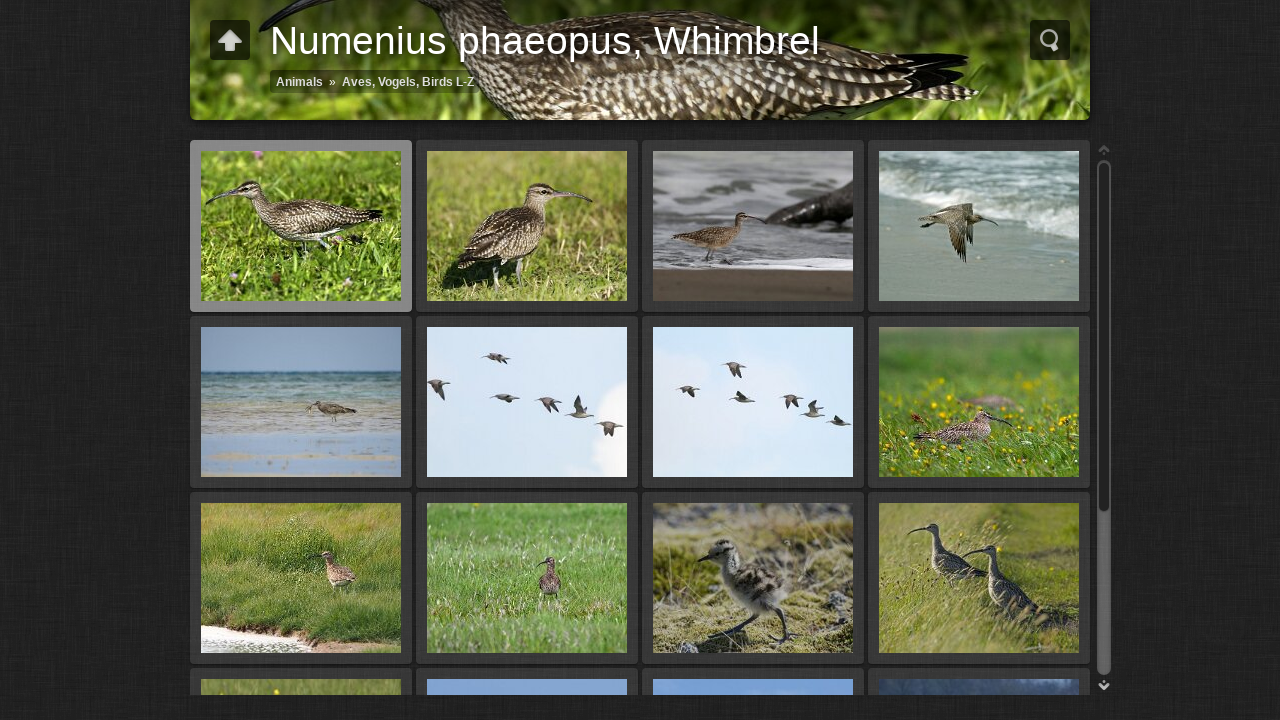

--- FILE ---
content_type: text/html
request_url: http://freenatureimages.eu/Animals/Aves%2C%20Vogels%2C%20Birds%20L-Z/Numenius%20phaeopus%2C%20Whimbrel/index.html
body_size: 26056
content:
<!DOCTYPE html>
<!--[if lt IE 8]><html lang="en" class="no-js ie7 oldie"><![endif]-->
<!--[if IE 8]><html lang="en" class="no-js ie8 oldie"><![endif]-->
<!--[if IE 9]><html lang="en" class="no-js ie9"><![endif]-->
<!--[if gt IE 9]><!--> <html lang="en" class="no-js"> <!--<![endif]-->
<head>
	<meta charset="UTF-8">
	<!--[if IE]><meta http-equiv="X-UA-Compatible" content="IE=edge"><![endif]-->
	<title>Numenius phaeopus, Whimbrel</title>
	<meta name="generator" content="Created with jAlbum 37.5.6 &amp; Turtle 5.6.7, Linen style :: album creation date 07/06/2025, 17:55 :: 61566ea2997ecde99d584bb95c609dd9">
	<meta name="keywords" content=""> 
	<meta property="og:title" content="Numenius phaeopus, Whimbrel">
	<meta property="og:type" content="website">
	<meta name="viewport" content="user-scalable=yes, width=940, minimal-ui">
	<meta name="apple-mobile-web-app-status-bar-style" content="black-translucent">
	<meta name="apple-mobile-web-app-capable" content="yes">
	<meta name="format-detection" content="telephone=no">
	<meta name="robots" content="index,follow">
	<link rel="stylesheet" href="../../res/common.css?v=5.6.7">
	<noscript><style>.helplink, #main header .title .controls.share, #main header .title .controls.search { display:none; }</style></noscript>
	<link rel="apple-touch-icon-precomposed" href="../../res/apple-touch-icon-144x144-precomposed.png">
	<link rel="icon" href="../../res/favicon-32x32.png" sizes="32x32">
	<!--[if IE]><link rel="shortcut icon" href="../../res/favicon.ico"><![endif]-->
	<meta name="msapplication-TileColor" content="#1d95af">
	<meta name="msapplication-TileImage" content="../../res/tileicon.png">
	<script src="../../res/modernizr-2.6.2.min.js"></script>
<link rel="alternate" href="album.rss" type="application/rss+xml">
</head>
<body id="index" class="index folder sub-album">
	<!--[if lt IE 9]><p class="chromeframe">You are using an outdated browser. <a href="http://browsehappy.com/">Upgrade your browser today</a> to better experience this site.</p><![endif]-->
	<div id="mainbg">&nbsp;</div>
	<div id="widgetbg">&nbsp;</div>
	<div id="main" data-role="index"><div class="container">
	<script>if (window.location.hash && window.location.hash.length) document.getElementById('main').style['display']='none';</script>
		
	<header style="background-image:url(folderimage.jpg);">
		<div class="pattern">
				
			<div class="title clearfix">
				<div class="upbtn"><div class="parent controls"><a href="../index.html" data-tooltip="#breadcrumb">&nbsp;</a></div></div>
				<div id="breadcrumb" class="hidden"><a href="../../index.html">Animals</a><a href="../index.html">Aves, Vogels, Birds L-Z</a></div>
				<aside><div class="search controls"><a data-tooltip="#searchinp">&nbsp;</a></div></aside>
				<form id="searchinp" class="hidden"><input type="search" class="searchtext" placeholder="Search..."><a class="button">&nbsp;</a></form>
				<div class="hgroup">
					<h1>Numenius phaeopus, Whimbrel</h1>
					<div class="breadcrumb"><div class="cont"><a href="../../index.html">Animals</a>&raquo;<a href="../index.html">Aves, Vogels, Birds L-Z</a></div></div>
				</div>
			</div>
		</div>
	</header>
		
		<div class="items">
			<div class="cont load">


				<table class="thumbs"><tr>
					<td><a href="Numenius%20phaeopus%201%2C%20Regenwulp%2C%20Saxifraga-Piet%20Munsterman.jpg" data-tooltip="#tt0"><noscript><img src="thumbs/Numenius%20phaeopus%201%2C%20Regenwulp%2C%20Saxifraga-Piet%20Munsterman.jpg" alt="Numenius phaeopus 1, Regenwulp, Saxifraga-Piet Munsterman" width="200" height="150"></noscript><img src="../../res/blank.png" width="200" height="150" alt="Numenius phaeopus 1, Regenwulp, Saxifraga-Piet Munsterman" data-src="thumbs/Numenius%20phaeopus%201%2C%20Regenwulp%2C%20Saxifraga-Piet%20Munsterman.jpg" data-ext="jpg" data-caption="<h2>Numenius phaeopus 1, Regenwulp, Saxifraga-Piet Munsterman</h2>" data-size="311,40 kB" data-isimage="true" data-width="1200" data-height="798" data-meta="<b>Date/Time</b> 2007:11:25 18:31:26 &nbsp; &middot; &nbsp; <b>Camera</b> NIKON D100"></a><div class="caption hidden" id="tt0"><span class="nr">Numenius phaeopus 1, Regenwulp, Saxifraga-Piet Munsterman.jpg</span></div></td>
					<td><a href="Numenius%20phaeopus%202%2C%20Regenwulp%2C%20Saxifraga-Piet%20Munsterman.jpg" data-tooltip="#tt1"><noscript><img src="thumbs/Numenius%20phaeopus%202%2C%20Regenwulp%2C%20Saxifraga-Piet%20Munsterman.jpg" alt="Numenius phaeopus 2, Regenwulp, Saxifraga-Piet Munsterman" width="200" height="150"></noscript><img src="../../res/blank.png" width="200" height="150" alt="Numenius phaeopus 2, Regenwulp, Saxifraga-Piet Munsterman" data-src="thumbs/Numenius%20phaeopus%202%2C%20Regenwulp%2C%20Saxifraga-Piet%20Munsterman.jpg" data-ext="jpg" data-caption="<h2>Numenius phaeopus 2, Regenwulp, Saxifraga-Piet Munsterman</h2>" data-size="292,28 kB" data-isimage="true" data-width="1200" data-height="798" data-meta="<b>Date/Time</b> 2007:11:25 18:31:49 &nbsp; &middot; &nbsp; <b>Camera</b> NIKON D100"></a><div class="caption hidden" id="tt1"><span class="nr">Numenius phaeopus 2, Regenwulp, Saxifraga-Piet Munsterman.jpg</span></div></td>
					<td><a href="Numenius%20phaeopus%203%2C%20Regenwulp%2C%20Saxifraga-Mark%20Zekhuis.jpg" data-tooltip="#tt2"><noscript><img src="thumbs/Numenius%20phaeopus%203%2C%20Regenwulp%2C%20Saxifraga-Mark%20Zekhuis.jpg" alt="Numenius phaeopus 3, Regenwulp, Saxifraga-Mark Zekhuis" width="200" height="150"></noscript><img src="../../res/blank.png" width="200" height="150" alt="Numenius phaeopus 3, Regenwulp, Saxifraga-Mark Zekhuis" data-src="thumbs/Numenius%20phaeopus%203%2C%20Regenwulp%2C%20Saxifraga-Mark%20Zekhuis.jpg" data-ext="jpg" data-caption="<h2>Numenius phaeopus 3, Regenwulp, Saxifraga-Mark Zekhuis</h2>" data-size="185,33 kB" data-isimage="true" data-width="1200" data-height="765" data-meta="<b>Date/Time</b> 2007:02:10 13:30:09 &nbsp; &middot; &nbsp; <b>Camera</b> Canon EOS 20D"></a><div class="caption hidden" id="tt2"><span class="nr">Numenius phaeopus 3, Regenwulp, Saxifraga-Mark Zekhuis.jpg</span></div></td>
					<td><a href="Numenius%20phaeopus%204%2C%20Regenwulp%2C%20Saxifraga-Piet%20Munsterman.jpg" data-tooltip="#tt3"><noscript><img src="thumbs/Numenius%20phaeopus%204%2C%20Regenwulp%2C%20Saxifraga-Piet%20Munsterman.jpg" alt="Numenius phaeopus 4, Regenwulp, Saxifraga-Piet Munsterman" width="200" height="150"></noscript><img src="../../res/blank.png" width="200" height="150" alt="Numenius phaeopus 4, Regenwulp, Saxifraga-Piet Munsterman" data-src="thumbs/Numenius%20phaeopus%204%2C%20Regenwulp%2C%20Saxifraga-Piet%20Munsterman.jpg" data-ext="jpg" data-caption="<h2>Numenius phaeopus 4, Regenwulp, Saxifraga-Piet Munsterman</h2>" data-size="182,03 kB" data-isimage="true" data-width="1200" data-height="857" data-meta="<b>Date/Time</b> 2011:07:29 16:28:23 &nbsp; &middot; &nbsp; <b>Camera</b> NIKON D200"></a><div class="caption hidden" id="tt3"><span class="nr">Numenius phaeopus 4, Regenwulp, Saxifraga-Piet Munsterman.jpg</span></div></td>
					</tr><tr><td><a href="Numenius%20phaeopus%205%2C%20Regenwulp%2C%20Saxifraga-Mark%20Zekhuis.jpg" data-tooltip="#tt4"><noscript><img src="thumbs/Numenius%20phaeopus%205%2C%20Regenwulp%2C%20Saxifraga-Mark%20Zekhuis.jpg" alt="Numenius phaeopus 5, Regenwulp, Saxifraga-Mark Zekhuis" width="200" height="150"></noscript><img src="../../res/blank.png" width="200" height="150" alt="Numenius phaeopus 5, Regenwulp, Saxifraga-Mark Zekhuis" data-src="thumbs/Numenius%20phaeopus%205%2C%20Regenwulp%2C%20Saxifraga-Mark%20Zekhuis.jpg" data-ext="jpg" data-caption="<h2>Numenius phaeopus 5, Regenwulp, Saxifraga-Mark Zekhuis</h2>" data-size="130,14 kB" data-isimage="true" data-width="1200" data-height="900" data-meta="<b>Photographer</b> Mark Zekhuis
 &nbsp; &middot; &nbsp; <b>Original Date</b> 06/04/2019, 12:56 &nbsp; &middot; &nbsp; <b>Camera</b> Canon PowerShot SX60 HS &nbsp; &middot; &nbsp; <b>Focus Distance</b> 35.7m &nbsp; &middot; &nbsp; <b>Metering Mode</b> Spot &nbsp; &middot; &nbsp; <b>ISO Equivalent</b> 100 &nbsp; &middot; &nbsp; <b>Exposure Time</b> 1/800s &nbsp; &middot; &nbsp; <b>Aperture</b> f/5,6 &nbsp; &middot; &nbsp; <b>Exposure bias</b> 0 EV &nbsp; &middot; &nbsp; <b>Exposure Mode</b> Auto exposure &nbsp; &middot; &nbsp; <b>White balance</b> Auto white balance &nbsp; &middot; &nbsp; <b>Flash</b> No &nbsp; &middot; &nbsp; <b>Resolution</b> 1200 x 900"></a><div class="caption hidden" id="tt4"><span class="nr">Numenius phaeopus 5, Regenwulp, Saxifraga-Mark Zekhuis.jpg</span></div></td>
					<td><a href="Numenius%20phaeopus%206%2C%20Regenwulp%2C%20Saxifraga-Mark%20Zekhuis.jpg" data-tooltip="#tt5"><noscript><img src="thumbs/Numenius%20phaeopus%206%2C%20Regenwulp%2C%20Saxifraga-Mark%20Zekhuis.jpg" alt="Numenius phaeopus 6, Regenwulp, Saxifraga-Mark Zekhuis" width="200" height="150"></noscript><img src="../../res/blank.png" width="200" height="150" alt="Numenius phaeopus 6, Regenwulp, Saxifraga-Mark Zekhuis" data-src="thumbs/Numenius%20phaeopus%206%2C%20Regenwulp%2C%20Saxifraga-Mark%20Zekhuis.jpg" data-ext="jpg" data-caption="<h2>Numenius phaeopus 6, Regenwulp, Saxifraga-Mark Zekhuis</h2>" data-size="65,80 kB" data-isimage="true" data-width="1200" data-height="800" data-meta="<b>Original Date</b> 02/05/2020, 08:40 &nbsp; &middot; &nbsp; <b>Camera</b> Canon EOS 80D &nbsp; &middot; &nbsp; <b>Focal Length</b> 600 mm &nbsp; &middot; &nbsp; <b>Metering Mode</b> Multi-segment &nbsp; &middot; &nbsp; <b>ISO Equivalent</b> 640 &nbsp; &middot; &nbsp; <b>Exposure Time</b> 1/4000s &nbsp; &middot; &nbsp; <b>Aperture</b> f/5,6 &nbsp; &middot; &nbsp; <b>Exposure bias</b> 1 EV &nbsp; &middot; &nbsp; <b>Exposure Program</b> Aperture priority &nbsp; &middot; &nbsp; <b>White balance</b> Auto white balance &nbsp; &middot; &nbsp; <b>Flash</b> No &nbsp; &middot; &nbsp; <b>Resolution</b> 1200 x 800"></a><div class="caption hidden" id="tt5"><span class="nr">Numenius phaeopus 6, Regenwulp, Saxifraga-Mark Zekhuis.jpg</span></div></td>
					<td><a href="Numenius%20phaeopus%207%2C%20Regenwulp%2C%20Saxifraga-Mark%20Zekhuis.jpg" data-tooltip="#tt6"><noscript><img src="thumbs/Numenius%20phaeopus%207%2C%20Regenwulp%2C%20Saxifraga-Mark%20Zekhuis.jpg" alt="Numenius phaeopus 7, Regenwulp, Saxifraga-Mark Zekhuis" width="200" height="150"></noscript><img src="../../res/blank.png" width="200" height="150" alt="Numenius phaeopus 7, Regenwulp, Saxifraga-Mark Zekhuis" data-src="thumbs/Numenius%20phaeopus%207%2C%20Regenwulp%2C%20Saxifraga-Mark%20Zekhuis.jpg" data-ext="jpg" data-caption="<h2>Numenius phaeopus 7, Regenwulp, Saxifraga-Mark Zekhuis</h2>" data-size="63,55 kB" data-isimage="true" data-width="1200" data-height="800" data-meta="<b>Original Date</b> 02/05/2020, 08:40 &nbsp; &middot; &nbsp; <b>Camera</b> Canon EOS 80D &nbsp; &middot; &nbsp; <b>Focal Length</b> 600 mm &nbsp; &middot; &nbsp; <b>Metering Mode</b> Multi-segment &nbsp; &middot; &nbsp; <b>ISO Equivalent</b> 640 &nbsp; &middot; &nbsp; <b>Exposure Time</b> 1/3200s &nbsp; &middot; &nbsp; <b>Aperture</b> f/5,6 &nbsp; &middot; &nbsp; <b>Exposure bias</b> 1 EV &nbsp; &middot; &nbsp; <b>Exposure Program</b> Aperture priority &nbsp; &middot; &nbsp; <b>White balance</b> Auto white balance &nbsp; &middot; &nbsp; <b>Flash</b> No &nbsp; &middot; &nbsp; <b>Resolution</b> 1200 x 800"></a><div class="caption hidden" id="tt6"><span class="nr">Numenius phaeopus 7, Regenwulp, Saxifraga-Mark Zekhuis.jpg</span></div></td>
					<td><a href="Numenius%20phaeopus%208%2C%20Regenwulp%2C%20Saxifraga-Hans%20Dekker.jpg" data-tooltip="#tt7"><noscript><img src="thumbs/Numenius%20phaeopus%208%2C%20Regenwulp%2C%20Saxifraga-Hans%20Dekker.jpg" alt="Numenius phaeopus 8, Regenwulp, Saxifraga-Hans Dekker" width="200" height="150"></noscript><img src="../../res/blank.png" width="200" height="150" alt="Numenius phaeopus 8, Regenwulp, Saxifraga-Hans Dekker" data-src="thumbs/Numenius%20phaeopus%208%2C%20Regenwulp%2C%20Saxifraga-Hans%20Dekker.jpg" data-ext="jpg" data-caption="<h2>Numenius phaeopus 8, Regenwulp, Saxifraga-Hans Dekker</h2>" data-size="339,80 kB" data-isimage="true" data-width="1200" data-height="859"></a><div class="caption hidden" id="tt7"><span class="nr">Numenius phaeopus 8, Regenwulp, Saxifraga-Hans Dekker.jpg</span></div></td>
					</tr><tr><td><a href="Numenius%20phaeopus%209%2C%20Regenwulp%2C%20Saxifraga-Hans%20Dekker.jpg" data-tooltip="#tt8"><noscript><img src="thumbs/Numenius%20phaeopus%209%2C%20Regenwulp%2C%20Saxifraga-Hans%20Dekker.jpg" alt="Numenius phaeopus 9, Regenwulp, Saxifraga-Hans Dekker" width="200" height="150"></noscript><img src="../../res/blank.png" width="200" height="150" alt="Numenius phaeopus 9, Regenwulp, Saxifraga-Hans Dekker" data-src="thumbs/Numenius%20phaeopus%209%2C%20Regenwulp%2C%20Saxifraga-Hans%20Dekker.jpg" data-ext="jpg" data-caption="<h2>Numenius phaeopus 9, Regenwulp, Saxifraga-Hans Dekker</h2>" data-size="466,37 kB" data-isimage="true" data-width="1200" data-height="851"></a><div class="caption hidden" id="tt8"><span class="nr">Numenius phaeopus 9, Regenwulp, Saxifraga-Hans Dekker.jpg</span></div></td>
					<td><a href="Numenius%20phaeopus%2010%2C%20Regenwulp%2C%20Saxifraga-Hans%20Dekker.jpg" data-tooltip="#tt9"><noscript><img src="thumbs/Numenius%20phaeopus%2010%2C%20Regenwulp%2C%20Saxifraga-Hans%20Dekker.jpg" alt="Numenius phaeopus 10, Regenwulp, Saxifraga-Hans Dekker" width="200" height="150"></noscript><img src="../../res/blank.png" width="200" height="150" alt="Numenius phaeopus 10, Regenwulp, Saxifraga-Hans Dekker" data-src="thumbs/Numenius%20phaeopus%2010%2C%20Regenwulp%2C%20Saxifraga-Hans%20Dekker.jpg" data-ext="jpg" data-caption="<h2>Numenius phaeopus 10, Regenwulp, Saxifraga-Hans Dekker</h2>" data-size="336,93 kB" data-isimage="true" data-width="1200" data-height="824"></a><div class="caption hidden" id="tt9"><span class="nr">Numenius phaeopus 10, Regenwulp, Saxifraga-Hans Dekker.jpg</span></div></td>
					<td><a href="Numenius%20phaeopus%2011%2C%20Regenwulp%2C%20Saxifraga-Peter%20Stein.jpg" data-tooltip="#tt10"><noscript><img src="thumbs/Numenius%20phaeopus%2011%2C%20Regenwulp%2C%20Saxifraga-Peter%20Stein.jpg" alt="Numenius phaeopus 11, Regenwulp, Saxifraga-Peter Stein" width="200" height="150"></noscript><img src="../../res/blank.png" width="200" height="150" alt="Numenius phaeopus 11, Regenwulp, Saxifraga-Peter Stein" data-src="thumbs/Numenius%20phaeopus%2011%2C%20Regenwulp%2C%20Saxifraga-Peter%20Stein.jpg" data-ext="jpg" data-caption="<h2>Numenius phaeopus 11, Regenwulp, Saxifraga-Peter Stein</h2>" data-size="278,96 kB" data-isimage="true" data-width="1200" data-height="798" data-meta="<b>Original Date</b> 23/06/2013, 12:18 &nbsp; &middot; &nbsp; <b>Camera</b> NIKON D3S &nbsp; &middot; &nbsp; <b>Focal Length (35mm)</b> 500mm &nbsp; &middot; &nbsp; <b>Metering Mode</b> Multi-segment &nbsp; &middot; &nbsp; <b>ISO Equivalent</b> 1250 &nbsp; &middot; &nbsp; <b>Exposure Time</b> 1/1000s &nbsp; &middot; &nbsp; <b>Aperture</b> f/11,0 &nbsp; &middot; &nbsp; <b>Exposure bias</b> -2/3 EV &nbsp; &middot; &nbsp; <b>Exposure Program</b> Aperture priority &nbsp; &middot; &nbsp; <b>White balance</b> Auto white balance &nbsp; &middot; &nbsp; <b>Flash</b> No &nbsp; &middot; &nbsp; <b>Resolution</b> 1200 x 798"></a><div class="caption hidden" id="tt10"><span class="nr">Numenius phaeopus 11, Regenwulp, Saxifraga-Peter Stein.jpg</span></div></td>
					<td><a href="Numenius%20phaeopus%2012%2C%20Regenwulp%2C%20Saxifraga-Peter%20Stein.jpg" data-tooltip="#tt11"><noscript><img src="thumbs/Numenius%20phaeopus%2012%2C%20Regenwulp%2C%20Saxifraga-Peter%20Stein.jpg" alt="Numenius phaeopus 12, Regenwulp, Saxifraga-Peter Stein" width="200" height="150"></noscript><img src="../../res/blank.png" width="200" height="150" alt="Numenius phaeopus 12, Regenwulp, Saxifraga-Peter Stein" data-src="thumbs/Numenius%20phaeopus%2012%2C%20Regenwulp%2C%20Saxifraga-Peter%20Stein.jpg" data-ext="jpg" data-caption="<h2>Numenius phaeopus 12, Regenwulp, Saxifraga-Peter Stein</h2>" data-size="270,29 kB" data-isimage="true" data-width="1200" data-height="798" data-meta="<b>Original Date</b> 23/06/2013, 19:24 &nbsp; &middot; &nbsp; <b>Camera</b> NIKON D3S &nbsp; &middot; &nbsp; <b>Focal Length (35mm)</b> 370mm &nbsp; &middot; &nbsp; <b>Metering Mode</b> Multi-segment &nbsp; &middot; &nbsp; <b>ISO Equivalent</b> 500 &nbsp; &middot; &nbsp; <b>Exposure Time</b> 1/400s &nbsp; &middot; &nbsp; <b>Aperture</b> f/11,0 &nbsp; &middot; &nbsp; <b>Exposure bias</b> -2/3 EV &nbsp; &middot; &nbsp; <b>Exposure Program</b> Aperture priority &nbsp; &middot; &nbsp; <b>White balance</b> Auto white balance &nbsp; &middot; &nbsp; <b>Flash</b> No &nbsp; &middot; &nbsp; <b>Resolution</b> 1200 x 798"></a><div class="caption hidden" id="tt11"><span class="nr">Numenius phaeopus 12, Regenwulp, Saxifraga-Peter Stein.jpg</span></div></td>
					</tr><tr><td><a href="Numenius%20phaeopus%2014%2C%20Regenwulp%2C%20Saxifraga-Peter%20Stein.jpg" data-tooltip="#tt12"><noscript><img src="thumbs/Numenius%20phaeopus%2014%2C%20Regenwulp%2C%20Saxifraga-Peter%20Stein.jpg" alt="Numenius phaeopus 14, Regenwulp, Saxifraga-Peter Stein" width="200" height="150"></noscript><img src="../../res/blank.png" width="200" height="150" alt="Numenius phaeopus 14, Regenwulp, Saxifraga-Peter Stein" data-src="thumbs/Numenius%20phaeopus%2014%2C%20Regenwulp%2C%20Saxifraga-Peter%20Stein.jpg" data-ext="jpg" data-caption="<h2>Numenius phaeopus 14, Regenwulp, Saxifraga-Peter Stein</h2>" data-size="312,34 kB" data-isimage="true" data-width="1200" data-height="798" data-meta="<b>Original Date</b> 23/06/2013, 19:21 &nbsp; &middot; &nbsp; <b>Camera</b> NIKON D3S &nbsp; &middot; &nbsp; <b>Focal Length (35mm)</b> 500mm &nbsp; &middot; &nbsp; <b>Metering Mode</b> Multi-segment &nbsp; &middot; &nbsp; <b>ISO Equivalent</b> 500 &nbsp; &middot; &nbsp; <b>Exposure Time</b> 1/500s &nbsp; &middot; &nbsp; <b>Aperture</b> f/11,0 &nbsp; &middot; &nbsp; <b>Exposure bias</b> -2/3 EV &nbsp; &middot; &nbsp; <b>Exposure Program</b> Aperture priority &nbsp; &middot; &nbsp; <b>White balance</b> Auto white balance &nbsp; &middot; &nbsp; <b>Flash</b> No &nbsp; &middot; &nbsp; <b>Resolution</b> 1200 x 798"></a><div class="caption hidden" id="tt12"><span class="nr">Numenius phaeopus 14, Regenwulp, Saxifraga-Peter Stein.jpg</span></div></td>
					<td><a href="Numenius%20phaeopus%2014%2C%20Regenwulp%2C%20Saxifraga-Willem%20van%20Kruijsbergen.jpg" data-tooltip="#tt13"><noscript><img src="thumbs/Numenius%20phaeopus%2014%2C%20Regenwulp%2C%20Saxifraga-Willem%20van%20Kruijsbergen.jpg" alt="Numenius phaeopus 14, Regenwulp, Saxifraga-Willem van Kruijsbergen" width="200" height="150"></noscript><img src="../../res/blank.png" width="200" height="150" alt="Numenius phaeopus 14, Regenwulp, Saxifraga-Willem van Kruijsbergen" data-src="thumbs/Numenius%20phaeopus%2014%2C%20Regenwulp%2C%20Saxifraga-Willem%20van%20Kruijsbergen.jpg" data-ext="jpg" data-caption="<h2>Numenius phaeopus 14, Regenwulp, Saxifraga-Willem van Kruijsbergen</h2>" data-size="142,50 kB" data-isimage="true" data-width="1200" data-height="727" data-meta="<b>Date/Time</b> 2024:09:25 12:01:12 &nbsp; &middot; &nbsp; <b>Camera</b> NIKON D500"></a><div class="caption hidden" id="tt13"><span class="nr">Numenius phaeopus 14, Regenwulp, Saxifraga-Willem van Kruijsbergen.jpg</span></div></td>
					<td><a href="Numenius%20phaeopus%2015%2C%20Regenwulp%2C%20Saxifraga-Willem%20van%20Kruijsbergen.jpg" data-tooltip="#tt14"><noscript><img src="thumbs/Numenius%20phaeopus%2015%2C%20Regenwulp%2C%20Saxifraga-Willem%20van%20Kruijsbergen.jpg" alt="Numenius phaeopus 15, Regenwulp, Saxifraga-Willem van Kruijsbergen" width="200" height="150"></noscript><img src="../../res/blank.png" width="200" height="150" alt="Numenius phaeopus 15, Regenwulp, Saxifraga-Willem van Kruijsbergen" data-src="thumbs/Numenius%20phaeopus%2015%2C%20Regenwulp%2C%20Saxifraga-Willem%20van%20Kruijsbergen.jpg" data-ext="jpg" data-caption="<h2>Numenius phaeopus 15, Regenwulp, Saxifraga-Willem van Kruijsbergen</h2>" data-size="137,55 kB" data-isimage="true" data-width="1200" data-height="685" data-meta="<b>Date/Time</b> 2024:09:25 12:00:18 &nbsp; &middot; &nbsp; <b>Camera</b> NIKON D500"></a><div class="caption hidden" id="tt14"><span class="nr">Numenius phaeopus 15, Regenwulp, Saxifraga-Willem van Kruijsbergen.jpg</span></div></td>
					<td><a href="Numenius%20phaeopus%2C%2013%2C%20Regenwulp%2C%20Saxifraga-Tom%20Heijnen.JPG" data-tooltip="#tt15"><noscript><img src="thumbs/Numenius%20phaeopus%2C%2013%2C%20Regenwulp%2C%20Saxifraga-Tom%20Heijnen.JPG" alt="Numenius phaeopus, 13, Regenwulp, Saxifraga-Tom Heijnen" width="200" height="150"></noscript><img src="../../res/blank.png" width="200" height="150" alt="Numenius phaeopus, 13, Regenwulp, Saxifraga-Tom Heijnen" data-src="thumbs/Numenius%20phaeopus%2C%2013%2C%20Regenwulp%2C%20Saxifraga-Tom%20Heijnen.JPG" data-ext="JPG" data-caption="<h2>Numenius phaeopus, 13, Regenwulp, Saxifraga-Tom Heijnen</h2>" data-size="217,24 kB" data-isimage="true" data-width="1200" data-height="675" data-meta="<b>Original Date</b> 15/04/2013, 20:32 &nbsp; &middot; &nbsp; <b>Camera</b> NIKON D800 &nbsp; &middot; &nbsp; <b>Focal Length (35mm)</b> 500mm &nbsp; &middot; &nbsp; <b>Metering Mode</b> Multi-segment &nbsp; &middot; &nbsp; <b>ISO Equivalent</b> 6400 &nbsp; &middot; &nbsp; <b>Exposure Time</b> 1/500s &nbsp; &middot; &nbsp; <b>Aperture</b> f/4,8 &nbsp; &middot; &nbsp; <b>Exposure bias</b> 0 EV &nbsp; &middot; &nbsp; <b>Exposure Program</b> Shutter priority &nbsp; &middot; &nbsp; <b>White balance</b> Auto white balance &nbsp; &middot; &nbsp; <b>Flash</b> No &nbsp; &middot; &nbsp; <b>Resolution</b> 1200 x 675"></a><div class="caption hidden" id="tt15"><span class="nr">Numenius phaeopus, 13, Regenwulp, Saxifraga-Tom Heijnen.JPG</span></div></td>
				</tr></table>
				


				<div class="neighbors clearfix">
					<a href="../Nyctae%20scandiaca%2C%20Snow%20Owl/index.html" class="next"><img src="../Nyctae%20scandiaca%2C%20Snow%20Owl/thumbs/Nyctea%20scandiaca%201%2C%20Sneeuwuil%2C%20female%2C%20Saxifraga-Jan%20Nijendijk.jpg" alt="Nyctae scandiaca, Snow Owl"><span>Next: <strong>Nyctae scandiaca, Snow Owl</strong></span></a>
					<a href="../Numenius%20arquata%2C%20Curlew/index.html" class="previous"><img src="../Numenius%20arquata%2C%20Curlew/thumbs/Numenius%20arquata%201%2C%20Wulp%2C%20Saxifraga-Jan%20van%20der%20Straaten.jpg" alt="Numenius arquata, Curlew"><span>Previous: <strong>Numenius arquata, Curlew</strong></span></a>
				</div>

				<footer><div class="wrap">
					<div class="footer-links">16 images &nbsp; &middot; &nbsp; <a href="http://www.saxifraga.nl">Copyright Saxifraga - See our terms & conditions</a> &nbsp; &middot; &nbsp; <a href="https://jalbum.net/en/" rel="generator" target="_blank" title="Get jAlbum now!, 37.5.6" data-tooltip>jAlbum photo album software</a> &amp; <a href="http://lazaworx.com/" rel="generator" target="_blank" data-tooltip="#stt">Turtle</a><span id="stt" class="hidden">Skin: Turtle Linen, 5.6.7 <a href="https://jalbum.net/skins/skin/Turtle" target="_blank">Download</a></span> &nbsp; &middot; &nbsp; <a href="javascript:void(0)" title="Get help using gallery controls" data-tooltip class="helplink">Help</a></div>
					<noscript>Please turn on JavaScript in your browser for a better album experience</noscript>
				</div></footer>
			</div>
		</div>
	</div></div>
	
	
	<div class="hook"><span class="hook-b">&nbsp;</span><span class="hook-c">&nbsp;</span><span class="hook-s">&nbsp;</span></div>
	
<script src="https://ajax.googleapis.com/ajax/libs/jquery/1.12.4/jquery.js"></script>
<script>window.jQuery || document.write('<script src="../../res/jquery-1.12.4.min.js"><\/script>');</script>
<script src="../../res/search.js?v=418" charset="utf-8"></script>
<script src="../../res/all.min.js?v=5.6.7" charset="utf-8"></script>
<script>
	_jaWidgetBarColor='black';
	$(document).ready(function(){			
		var enableKeys=function(){return typeof _jaWidgetFocus==='undefined' || !_jaWidgetFocus;};
		var t=$('#main');
		var i=t.find('.thumbs'),f=t.find('.folders td');
		i.turtle({
			resPath:'../../res',relPath:'Aves%2C%20Vogels%2C%20Birds%20L-Z/Numenius%20phaeopus%2C%20Whimbrel/',level:2,previousFoldersLast:'../Numenius%20arquata%2C%20Curlew/index.html#Numenius%20arquata%20116%2C%20Wulp%2C%20adult%2C%20Saxifraga-Theo%20Verstrael.jpg',nextFoldersFirst:'../Nyctae%20scandiaca%2C%20Snow%20Owl/index.html#Nyctea%20scandiaca%201%2C%20Sneeuwuil%2C%20female%2C%20Saxifraga-Jan%20Nijendijk.jpg',
			albumName:'Animals',afterLast:'nextfolder',fitImage:!0,
			licensee:'61566ea2997ecde99d584bb95c609dd9',thumbHeight:150,showStart:!1,
			cols:4
		});
		t.find('.items>.cont').addScroll({focusActive:!0});
		$('.helplink').turtleHelp({index:!0,slide:!0});
		var al=[1,0,1,2];
		$('aside .controls:not(.share,.search)>a').addTooltip({pos:al,touchToggle:!1});
		$('aside .controls.search>a').addTooltip({pos:al,touchToggle:!0});
		$('.parent.controls>a').addTooltip({pos:al,touchToggle:!0});
		$('#navigation .home>a,footer [data-tooltip],.bulkactions [data-tooltip]').addTooltip();
		$('#searchinp>.searchtext').on('keydown',function(e){if(e.which===13 && Search){Search.start(this.parentNode);return false;}});
		$('#searchinp>.button').on('click',function(){if(Search)Search.start(this.parentNode);return false;});
		setTimeout(function(){if(typeof Search!=='undefined'){Search.init('../..');}},100);
	});
	if(location.protocol!=='file:') {
	}
	
</script>

<div id="jalbumwidgetcontainer"></div>
<script>
_jaSkin = "Turtle";
_jaStyle = "Linen.css";
_jaVersion = "37.5.6";
_jaGeneratorType = "desktop";
_jaLanguage = "en";
_jaPageType = "index";
_jaRootPath = "../..";
_jaUserId = "977195";
var script = document.createElement("script");
script.type = "text/javascript";
script.src = "http"+("https:"==document.location.protocol?"s":"")+"://jalbum.net/widgetapi/load.js";
document.getElementById("jalbumwidgetcontainer").appendChild(script);
</script>


</body>
</html>
